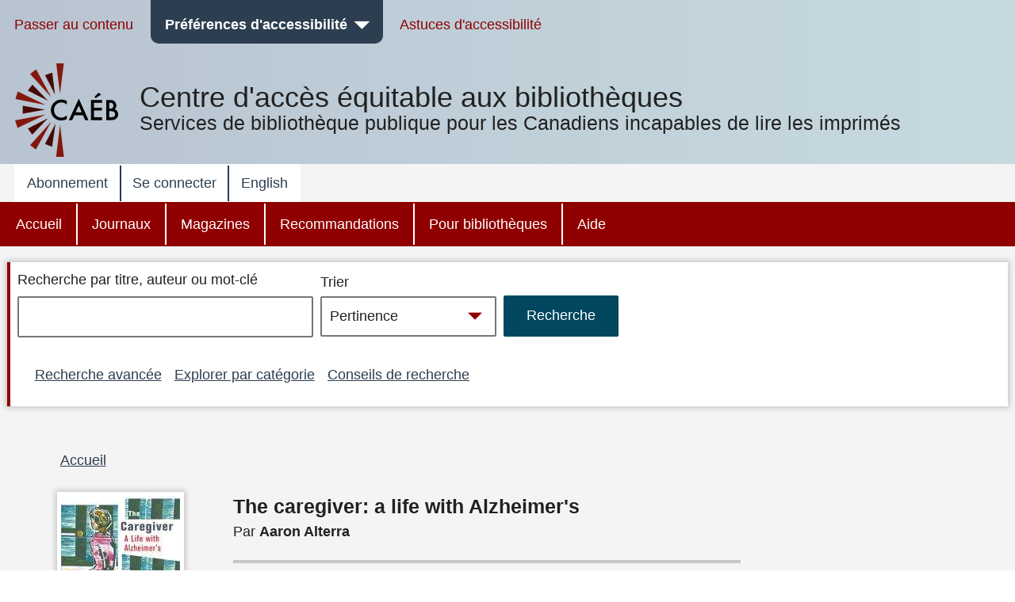

--- FILE ---
content_type: text/html; charset=UTF-8
request_url: https://bibliocaeb.ca/node/19550814
body_size: 14386
content:


<!DOCTYPE html>
<html lang="fr" dir="ltr" prefix="content: http://purl.org/rss/1.0/modules/content/  dc: http://purl.org/dc/terms/  foaf: http://xmlns.com/foaf/0.1/  og: http://ogp.me/ns#  rdfs: http://www.w3.org/2000/01/rdf-schema#  schema: http://schema.org/  sioc: http://rdfs.org/sioc/ns#  sioct: http://rdfs.org/sioc/types#  skos: http://www.w3.org/2004/02/skos/core#  xsd: http://www.w3.org/2001/XMLSchema# " class="no-js">
  <head>
  <meta http-equiv="X-UA-Compatible" content="IE=Edge" />
    <script>
        </script>
    <script>
      (function(doc, classToAdd){
         doc.className = (doc.className).replace("no-js", classToAdd);
      })(document.documentElement, "js");
    </script>
    <meta charset="utf-8" />
<meta name="title" content="The caregiver: a life with Alzheimer&#039;s | CAEB" />
<link rel="canonical" href="https://bibliocaeb.ca/node/19550814" />
<meta name="Generator" content="Drupal 8 (https://www.drupal.org)" />
<meta name="MobileOptimized" content="width" />
<meta name="HandheldFriendly" content="true" />
<meta name="viewport" content="width=device-width, initial-scale=1.0" />
<link rel="alternate" hreflang="en" href="https://bibliocaeb.ca/node/19550814" />
<link rel="revision" href="https://bibliocaeb.ca/node/19550814" />
<script>window.a2a_config=window.a2a_config||{};a2a_config.callbacks=[];a2a_config.overlays=[];a2a_config.templates={};</script>

    <!-- we don't want non-approved users seeing borrower profile page titles so we remove them for everyone -->
          <title>The caregiver: a life with Alzheimer&#039;s | CAEB</title>
        <link rel="stylesheet" media="all" href="/core/assets/vendor/normalize-css/normalize.css?t8m25e" />
<link rel="stylesheet" media="all" href="/core/misc/normalize-fixes.css?t8m25e" />
<link rel="stylesheet" media="all" href="/core/themes/stable/css/system/components/ajax-progress.module.css?t8m25e" />
<link rel="stylesheet" media="all" href="/core/themes/stable/css/system/components/align.module.css?t8m25e" />
<link rel="stylesheet" media="all" href="/core/themes/stable/css/system/components/autocomplete-loading.module.css?t8m25e" />
<link rel="stylesheet" media="all" href="/core/themes/stable/css/system/components/fieldgroup.module.css?t8m25e" />
<link rel="stylesheet" media="all" href="/core/themes/stable/css/system/components/container-inline.module.css?t8m25e" />
<link rel="stylesheet" media="all" href="/core/themes/stable/css/system/components/clearfix.module.css?t8m25e" />
<link rel="stylesheet" media="all" href="/core/themes/stable/css/system/components/details.module.css?t8m25e" />
<link rel="stylesheet" media="all" href="/core/themes/stable/css/system/components/hidden.module.css?t8m25e" />
<link rel="stylesheet" media="all" href="/core/themes/stable/css/system/components/item-list.module.css?t8m25e" />
<link rel="stylesheet" media="all" href="/core/themes/stable/css/system/components/js.module.css?t8m25e" />
<link rel="stylesheet" media="all" href="/core/themes/stable/css/system/components/nowrap.module.css?t8m25e" />
<link rel="stylesheet" media="all" href="/core/themes/stable/css/system/components/position-container.module.css?t8m25e" />
<link rel="stylesheet" media="all" href="/core/themes/stable/css/system/components/progress.module.css?t8m25e" />
<link rel="stylesheet" media="all" href="/core/themes/stable/css/system/components/reset-appearance.module.css?t8m25e" />
<link rel="stylesheet" media="all" href="/core/themes/stable/css/system/components/resize.module.css?t8m25e" />
<link rel="stylesheet" media="all" href="/core/themes/stable/css/system/components/sticky-header.module.css?t8m25e" />
<link rel="stylesheet" media="all" href="/core/themes/stable/css/system/components/system-status-counter.css?t8m25e" />
<link rel="stylesheet" media="all" href="/core/themes/stable/css/system/components/system-status-report-counters.css?t8m25e" />
<link rel="stylesheet" media="all" href="/core/themes/stable/css/system/components/system-status-report-general-info.css?t8m25e" />
<link rel="stylesheet" media="all" href="/core/themes/stable/css/system/components/tabledrag.module.css?t8m25e" />
<link rel="stylesheet" media="all" href="/core/themes/stable/css/system/components/tablesort.module.css?t8m25e" />
<link rel="stylesheet" media="all" href="/core/themes/stable/css/system/components/tree-child.module.css?t8m25e" />
<link rel="stylesheet" media="all" href="/modules/contrib/addtoany/css/addtoany.css?t8m25e" />
<link rel="stylesheet" media="all" href="/modules/contrib/better_exposed_filters/css/better_exposed_filters.css?t8m25e" />
<link rel="stylesheet" media="all" href="/core/themes/bartik/css/layout.css?t8m25e" />
<link rel="stylesheet" media="all" href="/core/themes/bartik/css/classy/components/action-links.css?t8m25e" />
<link rel="stylesheet" media="all" href="/core/themes/bartik/css/classy/components/breadcrumb.css?t8m25e" />
<link rel="stylesheet" media="all" href="/core/themes/bartik/css/classy/components/button.css?t8m25e" />
<link rel="stylesheet" media="all" href="/core/themes/bartik/css/classy/components/collapse-processed.css?t8m25e" />
<link rel="stylesheet" media="all" href="/core/themes/bartik/css/classy/components/container-inline.css?t8m25e" />
<link rel="stylesheet" media="all" href="/core/themes/bartik/css/classy/components/details.css?t8m25e" />
<link rel="stylesheet" media="all" href="/core/themes/bartik/css/classy/components/exposed-filters.css?t8m25e" />
<link rel="stylesheet" media="all" href="/core/themes/bartik/css/classy/components/field.css?t8m25e" />
<link rel="stylesheet" media="all" href="/core/themes/bartik/css/classy/components/icons.css?t8m25e" />
<link rel="stylesheet" media="all" href="/core/themes/bartik/css/classy/components/inline-form.css?t8m25e" />
<link rel="stylesheet" media="all" href="/core/themes/bartik/css/classy/components/item-list.css?t8m25e" />
<link rel="stylesheet" media="all" href="/core/themes/bartik/css/classy/components/link.css?t8m25e" />
<link rel="stylesheet" media="all" href="/core/themes/bartik/css/classy/components/links.css?t8m25e" />
<link rel="stylesheet" media="all" href="/core/themes/bartik/css/classy/components/menu.css?t8m25e" />
<link rel="stylesheet" media="all" href="/core/themes/bartik/css/classy/components/more-link.css?t8m25e" />
<link rel="stylesheet" media="all" href="/core/themes/bartik/css/classy/components/pager.css?t8m25e" />
<link rel="stylesheet" media="all" href="/core/themes/bartik/css/classy/components/tabledrag.css?t8m25e" />
<link rel="stylesheet" media="all" href="/core/themes/bartik/css/classy/components/tableselect.css?t8m25e" />
<link rel="stylesheet" media="all" href="/core/themes/bartik/css/classy/components/tablesort.css?t8m25e" />
<link rel="stylesheet" media="all" href="/core/themes/bartik/css/classy/components/tabs.css?t8m25e" />
<link rel="stylesheet" media="all" href="/core/themes/bartik/css/classy/components/textarea.css?t8m25e" />
<link rel="stylesheet" media="all" href="/core/themes/bartik/css/classy/components/ui-dialog.css?t8m25e" />
<link rel="stylesheet" media="all" href="/core/themes/bartik/css/classy/components/messages.css?t8m25e" />
<link rel="stylesheet" media="all" href="/core/themes/bartik/css/classy/components/node.css?t8m25e" />
<link rel="stylesheet" media="all" href="/core/themes/bartik/css/components/book.css?t8m25e" />
<link rel="stylesheet" media="all" href="/core/themes/bartik/css/components/captions.css?t8m25e" />
<link rel="stylesheet" media="all" href="/core/themes/bartik/css/components/comments.css?t8m25e" />
<link rel="stylesheet" media="all" href="/core/themes/bartik/css/components/contextual.css?t8m25e" />
<link rel="stylesheet" media="all" href="/core/themes/bartik/css/components/demo-block.css?t8m25e" />
<link rel="stylesheet" media="all" href="/core/themes/bartik/css/components/dropbutton.component.css?t8m25e" />
<link rel="stylesheet" media="all" href="/core/themes/bartik/css/components/feed-icon.css?t8m25e" />
<link rel="stylesheet" media="all" href="/core/themes/bartik/css/components/forum.css?t8m25e" />
<link rel="stylesheet" media="all" href="/core/themes/bartik/css/components/help.css?t8m25e" />
<link rel="stylesheet" media="all" href="/core/themes/bartik/css/components/item-list.css?t8m25e" />
<link rel="stylesheet" media="all" href="/core/themes/bartik/css/components/list-group.css?t8m25e" />
<link rel="stylesheet" media="all" href="/core/themes/bartik/css/components/list.css?t8m25e" />
<link rel="stylesheet" media="all" href="/core/themes/bartik/css/components/menu.css?t8m25e" />
<link rel="stylesheet" media="all" href="/core/themes/bartik/css/components/messages.css?t8m25e" />
<link rel="stylesheet" media="all" href="/core/themes/bartik/css/components/node-preview.css?t8m25e" />
<link rel="stylesheet" media="all" href="/core/themes/bartik/css/components/page-title.css?t8m25e" />
<link rel="stylesheet" media="all" href="/core/themes/bartik/css/components/panel.css?t8m25e" />
<link rel="stylesheet" media="all" href="/core/themes/bartik/css/components/search-form.css?t8m25e" />
<link rel="stylesheet" media="all" href="/core/themes/bartik/css/components/shortcut.css?t8m25e" />
<link rel="stylesheet" media="all" href="/core/themes/bartik/css/components/site-branding.css?t8m25e" />
<link rel="stylesheet" media="all" href="/core/themes/bartik/css/components/table.css?t8m25e" />
<link rel="stylesheet" media="all" href="/core/themes/bartik/css/components/tablesort-indicator.css?t8m25e" />
<link rel="stylesheet" media="all" href="/core/themes/bartik/css/components/tabs.css?t8m25e" />
<link rel="stylesheet" media="all" href="/core/themes/bartik/css/components/toolbar.css?t8m25e" />
<link rel="stylesheet" media="all" href="/core/themes/bartik/css/components/featured-bottom.css?t8m25e" />
<link rel="stylesheet" media="all" href="/core/themes/bartik/css/components/password-suggestions.css?t8m25e" />
<link rel="stylesheet" media="all" href="/core/themes/bartik/css/components/vertical-tabs.component.css?t8m25e" />
<link rel="stylesheet" media="all" href="/core/themes/bartik/css/components/views.css?t8m25e" />
<link rel="stylesheet" media="all" href="/core/themes/bartik/css/components/image-button.css?t8m25e" />
<link rel="stylesheet" media="all" href="/core/themes/bartik/css/components/ui-dialog.css?t8m25e" />
<link rel="stylesheet" media="print" href="/core/themes/bartik/css/print.css?t8m25e" />
<link rel="stylesheet" media="all" href="/themes/custom/cela/css/fonts/icons.css?t8m25e" />
<link rel="stylesheet" media="all" href="/themes/custom/cela/css/base/elements.css?t8m25e" />
<link rel="stylesheet" media="all" href="/themes/custom/cela/css/base/utility.css?t8m25e" />
<link rel="stylesheet" media="all" href="/themes/custom/cela/css/layout/layout.css?t8m25e" />
<link rel="stylesheet" media="all" href="/themes/custom/cela/css/layout/mobile-header.css?t8m25e" />
<link rel="stylesheet" media="all" href="/themes/custom/cela/css/layout/sidebar.css?t8m25e" />
<link rel="stylesheet" media="all" href="/themes/custom/cela/css/components/accessibility-menu.css?t8m25e" />
<link rel="stylesheet" media="all" href="/themes/custom/cela/css/components/accordion.css?t8m25e" />
<link rel="stylesheet" media="all" href="/themes/custom/cela/css/components/audio-player.css?t8m25e" />
<link rel="stylesheet" media="all" href="/themes/custom/cela/css/components/book-detail.css?t8m25e" />
<link rel="stylesheet" media="all" href="/themes/custom/cela/css/components/borrower-profile.css?t8m25e" />
<link rel="stylesheet" media="all" href="/themes/custom/cela/css/components/button.css?t8m25e" />
<link rel="stylesheet" media="all" href="/themes/custom/cela/css/components/facets.css?t8m25e" />
<link rel="stylesheet" media="all" href="/themes/custom/cela/css/components/field.css?t8m25e" />
<link rel="stylesheet" media="all" href="/themes/custom/cela/css/components/footer.css?t8m25e" />
<link rel="stylesheet" media="all" href="/themes/custom/cela/css/components/form.css?t8m25e" />
<link rel="stylesheet" media="all" href="/themes/custom/cela/css/components/get-it.css?t8m25e" />
<link rel="stylesheet" media="all" href="/themes/custom/cela/css/components/header-menus.css?t8m25e" />
<link rel="stylesheet" media="all" href="/themes/custom/cela/css/components/messages.css?t8m25e" />
<link rel="stylesheet" media="all" href="/themes/custom/cela/css/components/modal-dialog.css?t8m25e" />
<link rel="stylesheet" media="all" href="/themes/custom/cela/css/components/navigation.css?t8m25e" />
<link rel="stylesheet" media="all" href="/themes/custom/cela/css/components/pager.css?t8m25e" />
<link rel="stylesheet" media="all" href="/themes/custom/cela/css/components/paragraphs.css?t8m25e" />
<link rel="stylesheet" media="all" href="/themes/custom/cela/css/components/search-form.css?t8m25e" />
<link rel="stylesheet" media="all" href="/themes/custom/cela/css/components/site-branding.css?t8m25e" />
<link rel="stylesheet" media="all" href="/themes/custom/cela/css/components/synopsis.css?t8m25e" />
<link rel="stylesheet" media="all" href="/themes/custom/cela/css/components/views.css?t8m25e" />
<link rel="stylesheet" media="all" href="/themes/custom/cela/css/components/webform.css?t8m25e" />
<link rel="stylesheet" media="all" href="/themes/custom/cela/css/custom_form/webform-self-registration.css?t8m25e" />

    
<!--[if lte IE 8]>
<script src="/core/assets/vendor/html5shiv/html5shiv.min.js?v=3.7.3"></script>
<![endif]-->

    <style>
      @import '/themes/custom/cela/css/contrast/Default.css';
      @import '/themes/custom/cela/css/fonts/Arial.css';
      @import '/themes/custom/cela/css/lineHeight/Small.css';
      @import '/themes/custom/cela/css/textsize/Small.css';
    </style>
    <style>
      .fullscreen {
        display: none;
        position: fixed;
        z-index:1000;
        top: 0;
        left: 0;
        bottom: 0;
        right: 0;
        overflow: auto;
        background-color:rgba(0, 0, 0, 0.5);
      }

      .dialog {
        position: fixed;
        top: 33%;
        left: 50%;
        -webkit-transform: translateX(-50%) translateY(-50%);
        -moz-transform: translateX(-50%) translateY(-50%);
        -ms-transform: translateX(-50%) translateY(-50%);
        transform: translateX(-50%) translateY(-50%);
        /*background-color: white;  */
        padding-left: 1em;
        padding-right: 1em;
        padding-top: 4ex;
        padding-bottom: 1ex;
      }

      .visually-hidden {
        position: absolute !important;
        clip: rect(1px 1px 1px 1px);
        clip: rect(1px, 1px, 1px, 1px);
        padding:0 !important;
        border:0 !important;
        height: 1px !important;
        width: 1px !important;
        overflow: hidden;
      }

      #cela-modal-content {
        padding-bottom: 1em;
      }

  </style>
  <script>
    function openCelaModalDialog(callingId,dialogHeading,dialogContent,buttons,h1Visible) {
       if(h1Visible === undefined) {
          h1Visible = false;
       }

      // Reset the dialog - need to do this to clear away any outstanding event listeners
      var old_element = document.getElementById("cela-modal-wrapper");
      var new_element = old_element.cloneNode(true);
      old_element.parentNode.replaceChild(new_element, old_element);

      var wrapper=document.getElementById('cela-modal-wrapper');
      wrapper.style.display='block';
      wrapper.setAttribute('callingId',callingId);
      var heading=document.getElementById('cela-modal-heading');
      heading.innerHTML = dialogHeading;
      if (h1Visible) {
        heading.classList.remove("visually-hidden");
      }
      document.getElementById('cela-modal-content').innerHTML=dialogContent;
      heading.focus();
      document.getElementById('main-body').setAttribute('aria-hidden','true');

      // button 1 - we always have button 1
      var button1=document.getElementById('cela-modal-button-1');
      var new_element = button1.cloneNode(true);
      button1.parentNode.replaceChild(new_element, button1);
      button1=new_element;
      button1.innerHTML=buttons[0][0]+'<span class="visually-hidden">'+buttons[0][1]+'</span>';
      if (buttons[0].length>2) {
        button1.addEventListener("click", buttons[0][2],true);
      }

      if(buttons.length>1) {
        // Add button 2
        var button2=document.getElementById('cela-modal-button-2');
        var new_element = button2.cloneNode(true);
        button2.parentNode.replaceChild(new_element, button2);
        button2=new_element;
        button2.hidden=false;
        button2.innerHTML=buttons[1][0]+'<span class="visually-hidden">'+buttons[1][1]+'</span>';
        if (buttons[1].length>2) {
          button2.addEventListener("click", buttons[1][2]);
        }
      }

      if(buttons.length>2) {
        // Add button 3
        var button3=document.getElementById('cela-modal-button-3');
        var new_element = button3.cloneNode(true);
        button3.parentNode.replaceChild(new_element, button3);
        button3=new_element;
        if(buttons[2][0] == 'none'){
          button3.hidden=true;
        }
        else{
          button3.hidden=false;
          button3.innerHTML=buttons[2][0]+'<span class="visually-hidden">'+buttons[2][1]+'</span>';
          if (buttons[2].length>2) {
            button3.addEventListener("click", buttons[2][2]);
          }
        }
      }

      event.preventDefault();

    }

    function celaModalButtonPressed(buttonId) {
      //document.getElementById('cela-modal-start-main').focus();document.
      var wrapper=document.getElementById('cela-modal-wrapper');
      var immedconfirm = document.getElementById('immediate-confirm');
      var callingId = wrapper.getAttribute('callingId');
      
      if (document.getElementById(callingId) != null) {
        document.getElementById(callingId).focus();
      } else {
        document.getElementById(
            "id_" + document.querySelector('#cela-modal-content input').value.replace(/\s+/g,"_")
          ).focus(); 
      }

      if(wrapper.contains(immedconfirm)){
        var borids = document.getElementsByClassName('borrower-id-field');
        for(var i = 0; i < borids.length; i++){
          borids[i].value = "";
        }
      }
      wrapper.style.display='none';

      document.getElementById('main-body').setAttribute('aria-hidden','false');

    }

    function demoOkButtonHandler() {
      alert('OK button pressed');
    }
    function demoCancelButtonHandler() {
      alert('Cancel button pressed');
    }
    function demoResetButtonHandler() {
      alert('Reset button pressed');
    }

    // Callback for printbraille successfull checkout to update the copies
    function printbrailleHandler(pubID) {
      var ctr = 0;
      jQuery.ajax({
        url: "/printbraille/getItem",
        type: 'POST',
        data: {'data':pubID},
        success: function (data) {
          jQuery.each(JSON.parse(data)['items'], function () {
            if(this.itemStatus == 'AVAILABLE_FOR_LOAN'){
              ctr++;
            }
          });
          var wrapper=document.getElementById('cela-modal-wrapper');
          var available = document.getElementById(wrapper.getAttribute('callingId')).parentElement.previousElementSibling;
          var pbcopies = available.getElementsByClassName('items-available');
          pbcopies[0].innerHTML = ctr;
        }
      });
    }
  </script>
  </head>
  <body class="layout-no-sidebars path-node page-node-type-bookshare-title-metatdata contrast-default font-arial lineheight-small textsize-small">
  <div id="cela-modal-wrapper" class="fullscreen">
    <div id="cela-modal" class="dialog box" aria-modal="true">
      <h1 id="cela-modal-heading" class="visually-hidden" tabindex="0"></h1>
      <div id="cela-modal-content"></div>
      <button id="cela-modal-button-1" onclick="celaModalButtonPressed('cela-modal-button-1');"></button>
      <button id="cela-modal-button-2" hidden onclick="celaModalButtonPressed('cela-modal-button-1');"></button>
      <button id="cela-modal-button-3" hidden onclick="celaModalButtonPressed('cela-modal-button-1');"></button>
    </div>
  </div>
  <!--
  <div id="main-body1" aria-hidden="false" style="position:absolute;z-index:0;background-color:white;">
    <p>some main content including <a href="#">a link</a></p>
    <p><button id="cela-modal-start-main" onclick="openCelaModalDialog(this.id,'Get-it confirmation dialog', 'You must <a href=&quote;#&quote;>log in</a> to get books, magazines or newspapers.', [ [ 'OK', 'and return to search results', demoOkButtonHandler ], [ 'Cancel', 'and return to search results', demoCancelButtonHandler ], [ 'Reset', 'and return to search results', demoResetButtonHandler ] ]);">Get-it</button>
  </div>
-->
  <div id="main-body" aria-hidden="false" >
    
      <div class="dialog-off-canvas-main-canvas" data-off-canvas-main-canvas>
    <div id="page-wrapper">
  <div id="page" class="layout-container">
    <header id="header" class="header" aria-label="Entête du site">
                
            <div class="mobile-header">
        

            <div class="clearfix text-formatted field field--name-body field--type-text-with-summary field--label-hidden field__item"><div class="logo logo-mobile">
<a href="/">
<svg
   width="67.000003"
   height="27.693333"
   viewBox="0 0 67.000003 27.693333"
   version="1.1"
   role="img"
   aria-describedby="desc">
  <desc>Services de bibliothèque publique pour les Canadiens incapables de lire les imprimés</desc>
  <path
     inkscape:connector-curvature="0"
     class="logo-color-text"
     d="m 15.88993,8.306099 0,3.59234 C 14.14128,10.434893 12.3166,9.693617 10.4539,9.693617 c -2.07177,0 -3.80142,0.741276 -5.22695,2.223829 C 3.80142,13.4 3.09816,15.205673 3.09816,17.334468 c 0,2.109787 0.70326,3.896454 2.12879,5.340993 1.42553,1.444539 3.17418,2.166808 5.22695,2.166808 1.0644,0 1.97674,-0.171064 2.71801,-0.513191 0.41816,-0.171064 0.85532,-0.399149 1.29249,-0.703263 0.45617,-0.304113 0.91234,-0.646241 1.40652,-1.064397 l 0,3.668369 c -1.72964,0.988369 -3.55432,1.463546 -5.47404,1.463546 -2.87007,0 -5.32199,-1.007376 -7.35575,-3.003121 C 1.02638,22.675461 0,20.223546 0,17.372482 0,14.806524 0.85532,12.525673 2.54695,10.529929 4.63773,8.078014 7.33674,6.842553 10.64397,6.842553 c 1.80568,0 3.55433,0.494184 5.24596,1.463546 z m 16.11801,14.160284 -8.61021,0 -2.24284,4.884822 -3.26922,0 9.95972,-21.382978 9.59858,21.382978 -3.32624,0 -2.10979,-4.884822 z m -1.23546,-2.870071 -2.98411,-6.842553 -3.11716,6.842553 6.10127,0 z m 20.28057,-9.503546 -8.05901,0 0,4.827801 7.83092,0 0,2.851064 -7.83092,0 0,6.728511 8.05901,0 0,2.851063 -11.10014,0 0,-20.12851 11.10014,0 0,2.870071 z M 50.06468,1.824681 44.7427,5.417021 43.29816,4.200567 47.47972,0 50.06468,1.824681 Z m 4.97986,25.526524 0,-20.12851 3.02213,0 c 1.3495,0 2.4139,0.09504 3.2122,0.304113 0.79829,0.209078 1.48255,0.551206 2.05276,1.064397 0.57021,0.513192 1.00738,1.159433 1.3495,1.919717 0.34213,0.77929 0.5132,1.558581 0.5132,2.337872 0,1.444539 -0.55121,2.660993 -1.65362,3.668369 1.0644,0.361135 1.90071,1.007376 2.52794,1.919716 C 66.69589,19.34922 67,20.39461 67,21.592056 c 0,1.577589 -0.55121,2.908086 -1.67262,3.99149 -0.66525,0.665248 -1.42554,1.140425 -2.26185,1.387517 -0.91234,0.247093 -2.05276,0.380142 -3.42127,0.380142 l -4.59972,0 z m 3.02213,-11.480283 0.95035,0 c 1.12142,0 1.95773,-0.247093 2.48993,-0.741277 0.5322,-0.494184 0.77929,-1.235461 0.77929,-2.204823 0,-0.950354 -0.2661,-1.672624 -0.7983,-2.147801 -0.5322,-0.494184 -1.31149,-0.741277 -2.33787,-0.741277 l -1.0644,0 0,5.835178 z m 0,8.610212 1.8817,0 c 1.36851,0 2.37589,-0.266099 3.02213,-0.798297 0.68425,-0.58922 1.00737,-1.31149 1.00737,-2.22383 0,-0.874326 -0.32312,-1.596596 -0.96936,-2.185816 -0.62723,-0.58922 -1.76766,-0.874326 -3.40227,-0.87436 l -1.53957,0 0,6.082269 z"
     id="path3362" />
</svg>
</a>
</div></div>
      

<nav id="mobile-accessibility-menu" aria-label="Préférences d'accessibilité" class="accessibility-menu">
    <button id="mobile-accessibility-button" class="accessibility-button" aria-haspopup="true" aria-expanded="false"><i class="icon icon-accessibility"></i><span class="visually-hidden">Préférences d'accessibilité</span></button>
    <ul id="mobile-accessibility-dropdown" class="accessibility-dropdown" style="display: none" role="presentation" tabindex="-1">
		<li class="mobile-accessibility-tips"><i class="icon-info"></i> <a href="/mobile-accessibility-tips">Astuces d'accessibilité pour appareils mobiles</a></li>
        <li role="presentation">
          <ul class="accessibility-dropdown-wrapper">
          <li class="submenu box contrast-change-parent"><span class="menu-heading">Modifier le contraste</span>
            <ul class="contrast-change">
                <li class="yellow-black"><a href="?contrast=YellowOnBlack"><span aria-hidden="true">A</span><span role="text"><span class="visually-hidden">Jaune sur fond noir</span><span class="selected visually-hidden"> sélectionné</span></span></a></li>
                <li class="black-yellow"><a href="?contrast=BlackOnYellow"><span aria-hidden="true">A</span><span role="text"><span class="visually-hidden">Noir sur fond jaune</span><span class="selected visually-hidden"> sélectionné</span></span></a></li>
                <li class="white-black"><a href="?contrast=WhiteOnBlack"><span aria-hidden="true">A</span><span role="text"><span class="visually-hidden">Blanc sur fond noir</span><span class="selected visually-hidden"> sélectionné</span></span></a></li>
                <li class="black-white"><a href="?contrast=BlackOnWhite"><span aria-hidden="true">A</span><span role="text"><span class="visually-hidden">Noir sur fond blanc</span><span class="selected visually-hidden"> sélectionné</span></span></a></li>
                <li class="default-colours"><a href="?contrast=Default"><span aria-hidden="true">A</span><span role="text"><span class="visually-hidden">Contraste par défaut</span><span class="selected visually-hidden"> sélectionné</span></span></a></li>
            </ul>
          </li>
          <li class="submenu box"><span class="menu-heading">Modifier la taille du texte</span>
            <ul>
              <li><a href="?text=Small" class="text-size-small"><span role="text"><span class="visually-hidden">Taille du texte </span>Petit<span class="selected visually-hidden"> sélectionné</span></span></a></li>
              <li><a href="?text=Medium" class="text-size-medium"><span role="text"><span class="visually-hidden">Taille du texte </span>Moyen<span class="selected visually-hidden"> sélectionné</span></span></a></li>
              <li><a href="?text=Large"class="text-size-large"><span role="text"><span class="visually-hidden">Taille du texte </span>Grand<span class="selected visually-hidden"> sélectionné</span></span></a></li>
              <li><a href="?text=Max" class="text-size-max"><span role="text"><span class="visually-hidden">Taille du texte </span>Maximum<span class="selected visually-hidden"> sélectionné</span></span></a></li>
            </ul>
          </li>
          <li class="submenu box"><span class="menu-heading">Modifier la police du texte</span>
          <ul>
            <li><a href="?font=Arial" class="font-arial"><span role="text">Arial<span class="selected visually-hidden"> sélectionné</span></span></a></li>
            <li><a href="?font=Verdana" class="font-verdana"><span role="text">Verdana<span class="selected visually-hidden"> sélectionné</span></span></a></li>
            <li><a href="?font=ComicSansMS" class="font-comic"><span role="text">Comic Sans MS<span class="selected visually-hidden"> sélectionné</span></span></a></li>
          </ul>
          </li>
          <li class="submenu box"><span class="menu-heading">Ajuster l'espacement entre les lignes de texte</span>
            <ul role="menu" class="line-height">
              <li><a href="?height=Small" class="line-height-narrow"><span role="text">Étroit<span class="selected visually-hidden"> sélectionné</span></a></span></li>
              <li><a href="?height=Medium" class="line-height-medium"><span role="text">Moyen<span class="selected visually-hidden"> sélectionné</span></a></span></li>
              <li><a href="?height=Large" class="line-height-wide"><span role="text">Grand<span class="selected visually-hidden"> sélectionné</span></a></span></li>
            </ul>
          </li>
        </ul>
    </li>
  </ul>
</nav>

<button id="skip-to-search"><i class="icon-search"></i><span class="visually-hidden"> Passer à la recherche</span></button>


  <div id="menu_account"  class="content">
    <button id="button_account" type="button" class="menu-toggle menu--account" aria-expanded="false"><span class="visually-hidden">account menu</span>&nbsp;</button>
    
              <ul class="clearfix menu top-level-menu" tabindex="-1">
                    <li class="menu-item">
        <a href="/register" data-drupal-link-system-path="node/20349236">Abonnement</a>
              </li>
                <li class="menu-item">
        <a href="/user/login" data-drupal-link-system-path="user/login">Se connecter</a>
              </li>
                <li class="menu-item">
        <a href="?lang=en" data-drupal-link-query="{&quot;lang&quot;:&quot;en&quot;}"><span lang="en">English</span></a>
              </li>
        </ul>
  


  </div>
<div>

</div>



  <div id="menu_main"  class="content">
    <button id="button_main" type="button" class="menu-toggle menu--main" aria-expanded="false"><span class="visually-hidden">main menu</span>&nbsp;</button>
    
              <ul class="clearfix menu top-level-menu" tabindex="-1">
                    <li class="menu-item">
        <a href="/" data-drupal-link-system-path="&lt;front&gt;">Accueil</a>
              </li>
                <li class="menu-item">
        <a href="/newspapers" data-drupal-link-system-path="taxonomy/term/15052">Journaux</a>
              </li>
                <li class="menu-item">
        <a href="/magazines" data-drupal-link-system-path="taxonomy/term/15044">Magazines</a>
              </li>
                <li class="menu-item">
        <a href="/recommended" data-drupal-link-system-path="taxonomy/term/15089">Recommandations</a>
              </li>
                <li class="menu-item">
        <a href="/public-libraries" data-drupal-link-system-path="taxonomy/term/15097">Pour bibliothèques</a>
              </li>
                <li class="menu-item">
        <a href="/help" data-drupal-link-system-path="taxonomy/term/15111">Aide</a>
              </li>
        </ul>
  


  </div>
<div>

</div>
      </div>
                    <div class="desktop-header">
          <nav aria-label="Barre d'outils d'accessibilité" role="navigation" id="AccessibilityToolbar">
<div class="section layout-container clearfix">
  <ul class="menu accessibility-toolbar-menu">
    <li><a href="#main-content">Passer au contenu</a></li>
    <li id="celaDropdownAccessibilityMenu">
        <button id="AccessibilityButton" class="accessibility-button" aria-haspopup="true" aria-expanded="false">Préférences d'accessibilité</button>
        <ul id="AccessibilityDropdownList" class="accessibility-dropdown" role="presentation" tabindex="-1>
            <li role="presentation">
              <ul class="accessibility-dropdown-wrapper" role="presentation">
              <li class="submenu box contrast-change-parent"><span class="menu-heading">Modifier le contraste</span>
                <ul class="contrast-change">
                <li class="yellow-black"><a href="?contrast=YellowOnBlack"><span aria-hidden="true">A</span><span role="text"><span class="visually-hidden">Jaune sur fond noir</span><span class="selected visually-hidden"> sélectionné</span></span></a></li>
                <li class="black-yellow"><a href="?contrast=BlackOnYellow"><span aria-hidden="true">A</span><span role="text"><span class="visually-hidden">Noir sur fond jaune</span><span class="selected visually-hidden"> sélectionné</span></span></a></li>
                <li class="white-black"><a href="?contrast=WhiteOnBlack"><span aria-hidden="true">A</span><span role="text"><span class="visually-hidden">Blanc sur fond noir</span><span class="selected visually-hidden"> sélectionné</span></span></a></li>
                <li class="black-white"><a href="?contrast=BlackOnWhite"><span aria-hidden="true">A</span><span role="text"><span class="visually-hidden">Noir sur fond blanc</span><span class="selected visually-hidden"> sélectionné</span></span></a></li>
                <li class="default-colours"><a href="?contrast=Default"><span aria-hidden="true">A</span><span role="text"><span class="visually-hidden">Contraste par défaut</span><span class="selected visually-hidden"> sélectionné</span></span></a></li>
              </ul>
              </li>
              <li class="submenu box"><span class="menu-heading">Modifier la taille du texte</span>
                <ul>
                  <li><a href="?text=Small" class="text-size-small"><span role="text"><span class="visually-hidden">Taille du texte </span>Petit<span class="selected visually-hidden"> sélectionné</span></span></a></li>
                  <li><a href="?text=Medium" class="text-size-medium"><span role="text"><span class="visually-hidden">Taille du texte </span>Moyen<span class="selected visually-hidden"> sélectionné</span></span></a></li>
                  <li><a href="?text=Large"class="text-size-large"><span role="text"><span class="visually-hidden">Taille du texte </span>Grand<span class="selected visually-hidden"> sélectionné</span></span></a></li>
                  <li><a href="?text=Max" class="text-size-max"><span role="text"><span class="visually-hidden">Taille du texte </span>Maximum<span class="selected visually-hidden"> sélectionné</span></span></a></li>
                </ul>
              </li>
              <li class="submenu box"><span class="menu-heading">Modifier la police du texte</span>
              <ul>
                <li><a href="?font=Arial" class="font-arial"><span role="text">Arial<span class="selected visually-hidden"> sélectionné</span></span></a></li>
                <li><a href="?font=Verdana" class="font-verdana"><span role="text">Verdana<span class="selected visually-hidden"> sélectionné</span></span></a></li>
                <li><a href="?font=ComicSansMS" class="font-comic"><span role="text">Comic Sans MS<span class="selected visually-hidden"> sélectionné</span></span></a></li>
              </ul>
              </li>
              <li class="submenu box"><span class="menu-heading">Ajuster l'espacement entre les lignes de texte</span>
                <ul role="menu" class="line-height">
                  <li><a href="?height=Small" class="line-height-narrow"><span role="text">Étroit<span class="selected visually-hidden"> sélectionné</span></a></span></li>
                  <li><a href="?height=Medium" class="line-height-medium"><span role="text">Moyen<span class="selected visually-hidden"> sélectionné</span></a></span></li>
                  <li><a href="?height=Large" class="line-height-wide"><span role="text">Grand<span class="selected visually-hidden"> sélectionné</span></a></span></li>
                </ul>
              </li>
            </ul>
          </li>
      </ul>
    </li>
    <li><a href="/help/accessibility-tips">Astuces d'accessibilité</a></li>
  </ul>
  </div>
</nav>                          <div class="clearfix region region-header">
    <div id="block-sitelogonameslogansitewide" class="block block-block-content block-block-content69725a01-8ebe-4730-a81f-cd73bc8c1db7">
  
    
      <div class="content">
      
            <div class="clearfix text-formatted field field--name-body field--type-text-with-summary field--label-hidden field__item"><div class="site-branding">
<div class="logo logo-desktop">
<a href="/">
<svg xmlns="http://www.w3.org/2000/svg" id="logo-french" role="img" aria-describedby="desc" style="enable-background:new 0 0 540 489.4" viewBox="0 0 540 489.4" width="130">
<desc id="desc">Services de bibliothèque publique pour les Canadiens incapables de lire les imprimés</desc><path class="logo-color-first" d="M 235 159.4 s 21 -159 20 -159 s -39 -1 -39 0 s 19 159 19 159 Z" /><path class="logo-color-second" d="M 209 163.4 l -14 -115 l -38 13 Z" /><path class="logo-color-first" d="M 188 175.4 c 0 -2 -78 -144 -78 -144 l -31 25 l 109 119 Z" /><path class="logo-color-second" d="M 172 195.4 l -81 -84 l -24 31 Z" /><path class="logo-color-first" d="M 160 217.4 l -146 -70 l -12 39 Z" /><path class="logo-color-second" d="M 157 242.4 l -117 -21 v 42 Z" /><path class="logo-color-first" d="M 161 267.4 l -161 31 l 13 40 Z" /><path class="logo-color-second" d="M 172 287.4 l -105 54 l 23 32 Z" /><path class="logo-color-first" d="M 190 304.4 l -111 124 l 30 23 Z" /><path class="logo-color-second" d="M 212 315.4 l -55 107 l 37 14 Z" /><path class="logo-color-first" d="M 236 319.4 l -21 170 h 41 s -21 -171 -20 -170 Z" /><path class="logo-color-text" d="M 271.2 197.1 V 216 c -9.2 -7.7 -18.8 -11.6 -28.6 -11.6 c -10.9 0 -20 3.9 -27.5 11.7 c -7.5 7.8 -11.2 17.3 -11.2 28.5 c 0 11.1 3.7 20.5 11.2 28.1 c 7.5 7.6 16.7 11.4 27.5 11.4 c 5.6 0 10.4 -0.9 14.3 -2.7 c 2.2 -0.9 4.5 -2.1 6.8 -3.7 c 2.4 -1.6 4.8 -3.4 7.4 -5.6 v 19.3 c -9.1 5.2 -18.7 7.7 -28.8 7.7 c -15.1 0 -28 -5.3 -38.7 -15.8 c -10.6 -10.6 -16 -23.5 -16 -38.5 c 0 -13.5 4.5 -25.5 13.4 -36 c 11 -12.9 25.2 -19.4 42.6 -19.4 c 9.5 0 18.7 2.6 27.6 7.7 Z M 356 271.6 h -45.3 l -11.8 25.7 h -17.2 l 52.4 -112.5 l 50.5 112.5 h -17.5 L 356 271.6 Z m -6.5 -15.1 l -15.7 -36 l -16.4 36 h 32.1 Z M 456.2 206.5 h -42.4 v 25.4 H 455 v 15 h -41.2 v 35.4 h 42.4 v 15 h -58.4 V 191.4 h 58.4 v 15.1 Z M 451 163 l -28 18.9 l -7.6 -6.4 l 22 -22.1 L 451 163 Z M 477.2 297.3 V 191.4 h 15.9 c 7.1 0 12.7 0.5 16.9 1.6 c 4.2 1.1 7.8 2.9 10.8 5.6 c 3 2.7 5.3 6.1 7.1 10.1 c 1.8 4.1 2.7 8.2 2.7 12.3 c 0 7.6 -2.9 14 -8.7 19.3 c 5.6 1.9 10 5.3 13.3 10.1 c 3.3 4.8 4.9 10.3 4.9 16.6 c 0 8.3 -2.9 15.3 -8.8 21 c -3.5 3.5 -7.5 6 -11.9 7.3 c -4.8 1.3 -10.8 2 -18 2 h -24.2 Z m 15.9 -60.4 h 5 c 5.9 0 10.3 -1.3 13.1 -3.9 c 2.8 -2.6 4.1 -6.5 4.1 -11.6 c 0 -5 -1.4 -8.8 -4.2 -11.3 c -2.8 -2.6 -6.9 -3.9 -12.3 -3.9 h -5.6 v 30.7 Z m 0 45.3 h 9.9 c 7.2 0 12.5 -1.4 15.9 -4.2 c 3.6 -3.1 5.3 -6.9 5.3 -11.7 c 0 -4.6 -1.7 -8.4 -5.1 -11.5 c -3.3 -3.1 -9.3 -4.6 -17.9 -4.6 h -8.1 v 32 Z" /></svg>
</a>
  </div>
  <div class="title-slogan">
<p>
     <span class="site-title">Centre d'accès équitable aux bibliothèques</span><br />
      <span class="site-slogan">Services de bibliothèque publique pour les Canadiens incapables de lire les imprimés</span>
</p>
    </div>
  </div></div>
      
    </div>
  </div>

  </div>

                                  <div class="region region-secondary-menu">
    
  <div id="menu_account"  class="content">
    <button id="button_account" type="button" class="menu-toggle menu--account" aria-expanded="false"><span class="visually-hidden">account menu</span>&nbsp;</button>
    
              <ul class="clearfix menu top-level-menu" tabindex="-1">
                    <li class="menu-item">
        <a href="/register" data-drupal-link-system-path="node/20349236">Abonnement</a>
              </li>
                <li class="menu-item">
        <a href="/user/login" data-drupal-link-system-path="user/login">Se connecter</a>
              </li>
                <li class="menu-item">
        <a href="?lang=en" data-drupal-link-query="{&quot;lang&quot;:&quot;en&quot;}"><span lang="en">English</span></a>
              </li>
        </ul>
  


  </div>
<div>

</div>

  </div>

                                  <div class="region region-primary-menu">
    
  <div id="menu_main"  class="content">
    <button id="button_main" type="button" class="menu-toggle menu--main" aria-expanded="false"><span class="visually-hidden">main menu</span>&nbsp;</button>
    
              <ul class="clearfix menu top-level-menu" tabindex="-1">
                    <li class="menu-item">
        <a href="/" data-drupal-link-system-path="&lt;front&gt;">Accueil</a>
              </li>
                <li class="menu-item">
        <a href="/newspapers" data-drupal-link-system-path="taxonomy/term/15052">Journaux</a>
              </li>
                <li class="menu-item">
        <a href="/magazines" data-drupal-link-system-path="taxonomy/term/15044">Magazines</a>
              </li>
                <li class="menu-item">
        <a href="/recommended" data-drupal-link-system-path="taxonomy/term/15089">Recommandations</a>
              </li>
                <li class="menu-item">
        <a href="/public-libraries" data-drupal-link-system-path="taxonomy/term/15097">Pour bibliothèques</a>
              </li>
                <li class="menu-item">
        <a href="/help" data-drupal-link-system-path="taxonomy/term/15111">Aide</a>
              </li>
        </ul>
  


  </div>
<div>

</div>

  </div>

                  </div>
          </header>
    <div id="main-wrapper" class="layout-main-wrapper layout-container clearfix">
      <div id="main" class="layout-main clearfix">
        <main id="content" class="column main-content clearfix" role="main">
          <a id="main-content" tabindex="-1" class="visually-hidden"></a>
                      <a name="search" tabindex="-1" class="visually-hidden"></a>
            <section role="search" id="search-region" class="clearfix">
                <div class="region region-search">
    <div class="views-exposed-form bef-exposed-form block block-views block-views-exposed-filter-blockbib-2-page-1" data-drupal-selector="views-exposed-form-bib-2-page-1" id="block-exposedformbib-2page-1">
  
    
      <div class="content">
      <form action="/bibliographic-search" method="get" id="views-exposed-form-bib-2-page-1" accept-charset="UTF-8">
  <div class="form--inline clearfix">
  <div class="js-form-item form-item js-form-type-textfield form-type-textfield js-form-item-search-term form-item-search-term">
      <label for="edit-search-term">Recherche par titre, auteur ou mot-clé</label>
        <input data-drupal-selector="edit-search-term" type="text" id="edit-search-term" name="search_term" value="" size="30" maxlength="128" class="form-text" />

        </div>
<div class="js-form-item form-item js-form-type-textfield form-type-textfield js-form-item-field-date-added-facet-field form-item-field-date-added-facet-field">
      <label for="edit-field-date-added-facet-field">Date Added Facet Field</label>
        <input data-drupal-selector="edit-field-date-added-facet-field" type="text" id="edit-field-date-added-facet-field" name="field_date_added_facet_field" value="" size="30" maxlength="128" class="form-text" />

        </div>
<div class="js-form-item form-item js-form-type-textfield form-type-textfield js-form-item-copyright-min form-item-copyright-min">
      <label for="edit-copyright-min">copyright date date field</label>
        <input data-drupal-selector="edit-copyright-min" type="text" id="edit-copyright-min" name="copyright[min]" value="" size="30" maxlength="128" class="form-text" />

        </div>
<div class="js-form-item form-item js-form-type-textfield form-type-textfield js-form-item-copyright-max form-item-copyright-max">
      <label for="edit-copyright-max">Et</label>
        <input data-drupal-selector="edit-copyright-max" type="text" id="edit-copyright-max" name="copyright[max]" value="" size="30" maxlength="128" class="form-text" />

        </div>
<div class="js-form-item form-item js-form-type-select form-type-select js-form-item-sort-bef-combine form-item-sort-bef-combine">
      <label for="edit-sort-bef-combine">Trier</label>
        <div class="select-wrapper"><select data-drupal-selector="edit-sort-bef-combine" id="edit-sort-bef-combine" name="sort_bef_combine" class="form-select"><option value="search_api_relevance DESC" selected="selected">Pertinence</option><option value="field_date_added_facet_field DESC">Date d&#039;ajout</option><option value="field_copyright_date_date_field DESC">Date de publication</option><option value="field_author_last_name ASC">Auteur (A à Z)</option><option value="field_author_last_name DESC">Auteur (Z à A)</option><option value="field_title ASC">Titre (A à Z)</option><option value="field_title DESC">Titre (Z à A)</option></select></div>
        </div>
<div data-drupal-selector="edit-actions" class="form-actions js-form-wrapper form-wrapper" id="edit-actions"><input data-drupal-selector="edit-submit-bib-2" type="submit" id="edit-submit-bib-2" value="Recherche" class="button js-form-submit form-submit" />
</div>

</div>

</form>

    </div>
  </div>
<div id="block-searchformlinks" class="block block-block-content block-block-content5fb04b9c-4a9e-4085-a47b-547fe2aed3d2">
  
    
      <div class="content">
      
            <div class="clearfix text-formatted field field--name-body field--type-text-with-summary field--label-hidden field__item"><ul class="search-links">
<li><a class="search-link" href="/advanced-bibliographic-search">Recherche avancée</a></li>
<li><a class="search-link" href="/browse-by-category">Explorer par catégorie</a></li>
<li><a class="search-link" href="/search-tips">Conseils de recherche</a></li>
</ul></div>
      
    </div>
  </div>

  </div>

            </section>
                                <div class="highlighted">
              <aside class="layout-container section clearfix">
                  <div class="region region-highlighted">
    <div data-drupal-messages-fallback class="hidden"></div>

  </div>

              </aside>
            </div>
                    <div class="content-sidebars clearfix">
            <section class="section main-section">
              <div class="region region-breadcrumb">
    <div id="block-cela-breadcrumbs" class="block block-system block-system-breadcrumb-block">
  
    
      <div class="content">
        <nav class="breadcrumb" role="navigation" aria-labelledby="system-breadcrumb">
    <span id="system-breadcrumb" class="visually-hidden">Fil d'Ariane</span>
    <ol>
              <li>
                      <a href="/">Accueil</a>
                  </li>
          </ol>
  </nav>

    </div>
  </div>

  </div>

                              <div class="content-top">
                  <div class="layout-container section clearfix">
                                
                  </div>
                </div>
                              <div class="region region-content">
    <div id="block-cela-content" class="block block-system block-system-main-block">
  
    
      <div class="content">
      

<script type="text/javascript">

function loadGetItXMLDocOld(myDoc, bookID, event) {

  //alert('.');
  //return;

  var xmlhttp = new XMLHttpRequest();
  var ID = arguments[1];
  var form = myDoc.parentElement;
  var select = form.querySelector('select');
  var opt = select.options[select.selectedIndex];
  var formatValue = opt.value;
  var formatText = opt.text;


  // patch to fix e acute problem
      if (formatText == 'DAISY audio (Téléchargement direct)') {
      formatText = 'DAISY audio (Direct to player)';
    }
    else if (formatText == 'DAISY texte (Téléchargement direct)') {
      formatText = 'DAISY text (Direct to player)';
    }
  
  if (formatValue === "") {
          openCelaModalDialog(myDoc.id,'Erreur', 'Veuillez choisir un format', [ [ 'OK', 'et retourner aux résultats de recherche' ] ]);
      }
  else {
    xmlhttp.onreadystatechange = function() {

      if (xmlhttp.readyState == XMLHttpRequest.DONE) {   // XMLHttpRequest.DONE == 4
        if (formatValue === "") return;
        else if (xmlhttp.status == 200) {
          var response = JSON.parse(xmlhttp.responseText);
                      openCelaModalDialog(myDoc.id,'Message de confirmation', response.message, [ [ 'OK', 'et retourner aux résultats de recherche' ] ]);
                  }
        else if (xmlhttp.status == 400) {
                      openCelaModalDialog(myDoc.id,'Erreur 400', 'No service', [ [ 'OK', 'et retourner aux résultats de recherche' ] ]);
                  }
        else {
                      openCelaModalDialog(myDoc.id,'Error', 'No service', [ [ 'OK', 'retourner aux résultats de recherche' ] ]);
                  }
      }
    }

    xmlhttp.open("GET", "https://" + location.hostname + "/get-it/get-a-title?itemId="+ID+"&itemFormat="+formatText+"&rnd="+ new Date().getTime());
    xmlhttp.send();
  }


  event.stopImmediatePropagation();
  event.preventDefault();

  return;

  if (formatText === "Choose a format" || formatText == 'Choisissez un format') {
      alert('Please choose a format');
      select.focus();
      event.stopImmediatePropagation();
      event.preventDefault();
    }
    else {
      xmlhttp.onreadystatechange = function() {

          if (xmlhttp.readyState == XMLHttpRequest.DONE) {   // XMLHttpRequest.DONE == 4

            /* if (formatText === "") return;
             else
              */ if (xmlhttp.status == 200) {

                //alert('Successful connection, responseType= ' + xmlhttp.responseType);
                 var response = JSON.parse(xmlhttp.responseText);

                 //alert('response: ' + xmlhttp.responseText);
                 //alert('file: ' + response.message);
                 message.innerHTML = response.message;
                 //formatMsg.innerHTML = formatText;
             }
             else if (xmlhttp.status == 400) {
                alert('There was an error 400');
                 message.innerHTML = 'No service';
            }
             else {
               //var response = JSON.parse(xmlhttp.responseText);
                message.innerHTML = 'No service';
                // formatMsg.innerHTML = formatText;
                 //alert('something else other than 200 was returned: ' + xmlhttp.status);
            }
          }
      };

    //var loc = "https://" + location.hostname + "/get-it/get-a-title?itemId="+ID+"&itemFormat="+formatText+"&rnd="+ new Date().getTime();
    //alert('.');
    //xmlhttp.open("GET", "https://celalibrary.ca/get-it/get-a-title?itemId="+ID+"&itemFormat="+formatText+"&rnd="+ new Date().getTime());
    xmlhttp.open("GET", "https://" + location.hostname + "/get-it/get-a-title?itemId="+ID+"&itemFormat="+formatText+"&rnd="+ new Date().getTime());
    xmlhttp.send();


    }
}

function loadGetItXMLDoc(myDoc, bookID, event) {

  var xmlhttp = new XMLHttpRequest();
  var ID = arguments[1];
  var form = myDoc.parentElement;
  var select = form.querySelector('select');
  var opt = select.options[select.selectedIndex];
  var formatValue = opt.value;
  var formatText = opt.text;
  var btnid = myDoc.getAttribute("id");

  //document.getElementById(btnid).disabled = true;

  // patch to fix e acute problem
    if (formatText == 'DAISY Audio (Téléchargement Direct)') {
    formatText = 'DAISY audio (Direct to player)';
  }
  else if (formatText == 'DAISY texte (Téléchargement direct)') {
    formatText = 'DAISY text (Direct to player)';
  }


  


  if (formatValue === "") {
        openCelaModalDialog(myDoc.id,'Erreur', 'Veuillez choisir un format', [ [ 'OK', ' et retourner aux résultats de recherche' ] ]);
      }
  else {
    xmlhttp.onreadystatechange = function() {

      if (xmlhttp.readyState == XMLHttpRequest.DONE) {   // XMLHttpRequest.DONE == 4
        if (formatValue === "") return;
        else if (xmlhttp.status == 200) {
          var response = JSON.parse(xmlhttp.responseText);
                    openCelaModalDialog(myDoc.id,'Message de confirmation', response.message, [ [ 'OK', ' et retourner aux résultats de recherche' ] ]);
                  }
        else if (xmlhttp.status == 400) {
                    openCelaModalDialog(myDoc.id,'Erreur 400', 'No service', [ [ 'OK', ' et retourner aux résultats de recherche' ] ]);
                  }
        else {
                    openCelaModalDialog(myDoc.id,'Error', 'No service', [ [ 'OK', ' et retourner aux résultats de recherche' ] ]);
                  }
      }
    }
    // Arguments for the Borrower ID, No. of copies will have to be passed here and parsed in get_a_title() in Module.
    xmlhttp.open("GET", "https://" + location.hostname + "/get-it/get-a-title?itemId="+ID+"&itemFormat="+formatText+"&rnd="+ new Date().getTime());
    xmlhttp.send();
  }

  event.stopImmediatePropagation();
  event.preventDefault();

}

</script>
<article data-history-node-id="19550814" role="article" lang="en" about="/node/19550814" class="node node--type-bookshare-title-metatdata node--view-mode-full clearfix">
  <div class="node__content clearfix book-details--wrapper">
    <header class="book-details--cover-title">
      <div class="book-details--cover">
        <img src="https://d1lp72kdku3ux1.cloudfront.net/title_instance/8f9/medium/2422234.jpg" alt="" loading="lazy" />
      </div> <!-- /book-details--cover -->
      <div class="book-details--title">
        <h1><span class="field field--name-title field--type-string field--label-hidden">The caregiver: a life with Alzheimer&#039;s</span>
</h1>
                  <p class="book-details--author">Par <strong>                Aaron Alterra        </strong></p>
              </div> <!-- /book-details--title -->
    </header> <!-- /book-details--cover-title -->
    <div class="book-details--body">

                  <p class="title-fiction-nonfiction">
                

Famille et relations familiales , Essais et documents généraux, Vieillissement (sociologie)
                          </p>
                          <p class="title-transcription-content">Audio avec voix humaine</p>
        
                  <h2>Résumé</h2>

          <div class="book-details--summary text-show-more">
            
            
              
              
              <p>
                Alterra made the decision to become the primary caregiver for his wife once she was diagnosed with Alzheimer's. He soon discovered that life with an Alzheimer's patient is an ever-changing series of challenges - for instance, his wife lost her<span class="summary-ellipsis">&hellip;</span>
                <button aria-expanded="false" class="show-more">(Afficher le résumé)</button>
                <span class="summary-remainder" hidden>ability to walk but not to dance, so husband and wife dance from bed to chair or room to room. He covers the search for understanding, the hallucinations, mood changes, loss of mental and physical functioning, and unpredictable nature of the disease. 2007, first published 1999.</span>
              </p>
            
          </div> <!-- /book-details--summary -->
        
        <div class="audio-sample--get-book">

            <!-- audio player will go here when ready -->

         </div> <!-- /audio-sample--get-book -->

         <div class="get-book--add-list">

                          <form class="get-book">
                
<div class="select-wrapper">
  <select class="get-book--formats">
    <option value="">Choisissez un format</option>        <option value="&lt;a_href=&quot;/taxonomy/term/13796&quot;_hreflang=&quot;fr&quot;&gt;daisy_audio_(téléchargement_direct)&lt;/a&gt;"><a href="/taxonomy/term/13796" hreflang="fr">DAISY audio (Téléchargement direct)</a></option>
              <option value="&lt;a_href=&quot;/taxonomy/term/13797&quot;_hreflang=&quot;fr&quot;&gt;daisy_audio_(zip)&lt;/a&gt;"><a href="/taxonomy/term/13797" hreflang="fr">DAISY audio (Zip)</a></option>
      </select>
</div>
                <button id="88" class="get-book__button" onclick="loadGetItXMLDoc(this, 2422234, event);">Accéder au titre</button>
                <div></div>
              </form> <!-- /get-book -->
            

          </div> <!-- /get-book--add-list -->



        <div class="book-details--details">
          <div class="book-details--details-group">
            <h2>Description du titre</h2>
                          
  <div class="field field--name-field-isbn13 field--type-string field--label-above">
  <span role="text">
    <span class="field__label">ISBN</span>
          <span class="field__items">
              <span class="field__item">9780774815383</span>
              </span>
      </span>
  </div>

                                                  
  <div class="field field--name-field-publisher field--type-string field--label-above">
  <span role="text">
    <span class="field__label">Éditeur</span>
              <span class="field__item">UBC Press</span>
          </span>
  </div>

                                      
  <div class="field field--name-field-copyrightdate field--type-string field--label-above">
  <span role="text">
    <span class="field__label">Année</span>
              <span class="field__item">2007</span>
          </span>
  </div>

                                      <div class="field field--name-field-copyrightdate field--type-string field--label-above">
                <span role="text">
                                  <span class="field__label">Cote</span>
                                  <span class="field__item">2422234</span>
                </span>
              </div>
                      </div>
                                    <div class="book-details--details-group">
                <h2>Description de la version audio du CAÉB</h2>
                                              
  <div class="field field--name-field-artifact-narrator-name field--type-string field--label-above">
  <span role="text">
    <span class="field__label">Narrateur</span>
          <span class="field__items">
              <span class="field__item">Bruce McLeod</span>
              </span>
      </span>
  </div>

                                                  
  <div class="field field--name-field-artifact-duration field--type-string field--label-above">
    <span role="text">
      <span class="field__label">Durée</span>
              <span class="field__item">7 heures 30 minutes 9 secondes </span>
          </span>
  </div>

                                                  
  <div class="field field--name-field-artifact-audio-producer field--type-string field--label-above">
  <span role="text">
    <span class="field__label">Producteur</span>
              <span class="field__item">CNIB, 2009.</span>
          </span>
  </div>

                                          </div>
                      
                        
              
              
                    

          <div class="damaged-book-link"><a href="/report-damaged-book-form?id=19550814">Signaler un problème avec ce livre</a></div>

        </div> <!-- /book-details--details -->

        <!-- have to remove print details & back to results links for now, hopefully will put them back in the future
        <ul class="book-details--details-links links-list">
            <li><a href="#">Print details</a></li>
            <li><a href="#">Back to results</a></li>
        </ul> -->

    </div><!-- /book-details--body -->
  </div>
</article>
<div id="getitdialog-2422234" data-modal hidden aria-labelled-by="getit-2422234-heading">
  <h1 id="getit-2422234-heading">
            <div class="field field--name-field-title field--type-string field--label-hidden field__item">The caregiver: a life with Alzheimer&#039;s</div>
      </h1>
  <div class="content">
  </div>
  <div class="format">
  </div>
  <button data-modal-close-btn>OK</button>
</div>

    </div>
  </div>

  </div>

                          </section>
                                  </div> <!-- /content-sidebars -->
        </main>
      </div>
    </div>
    <footer class="site-footer">
                  <div class="site-footer__top clearfix">
              <div class="region region-top-footer-left">
    <div id="block-footerfaq" class="block block-block-content block-block-contentc41eb4b7-5a67-4b4a-ae8e-75c71f9f919d">
  
    
      <div class="content">
      
            <div class="clearfix text-formatted field field--name-body field--type-text-with-summary field--label-hidden field__item"><h2><i class="icon-info red"></i> Foire aux questions</h2>
<div class="accordion responsive-accordion">
<button class="accordion-toggle" aria-expanded="false">Afficher la Foire aux questions</button>
<div class="accordion-panel">
<p>Quels appareils puis-je utiliser pour lire les livres et magazines du CAÉB</p>
<p><strong>Réponse : </strong>Nos livres et magazines sont compatibles avec plusieurs appareils et applications de lecture accessibles. Consultez notre page <a href="/help/compatible-devices-and-formats">Appareils et formats compatibles</a> pour en savoir plus.</p>
<p><a href="/help/faq">Foire aux questions</a></p>
</div>
</div></div>
      
    </div>
  </div>

  </div>

              <div class="region region-top-footer-middle">
    <div id="block-footeraboutus" class="block block-block-content block-block-content583605d4-9334-4310-9357-0c55194ad8fb">
  
    
      <div class="content">
      
            <div class="clearfix text-formatted field field--name-body field--type-text-with-summary field--label-hidden field__item"><h2><i class="icon-reading"></i> À propos</h2>
<div class="accordion responsive-accordion">
<button class="accordion-toggle white" aria-expanded="false">Afficher À propos</button>
<div class="accordion-panel">
<p>Le Centre d'accès équitable aux bibliothèques (CAÉB) offre le service de lecture accessible, mettant à la disposition des Canadiens incapables de lire les imprimés des livres et d'autres documents sur le support de leur choix.</p>
<ul>
<li><a href="/about-us">En savoir plus sur le CAÉB</a></li>
<li><a href="/privacy">Confidentialité</a></li>
<li><a href="/acceptable-use">Modalités sur l’utilisation acceptable</a></li>
<li><a href="/about-us/member-libraries">Bibliothèques membres</a></li>
</ul>
</div>
</div></div>
      
    </div>
  </div>

  </div>

              <div class="region region-top-footer-right">
    <div id="block-footersubscribe" class="block block-block-content block-block-contenta63a82ff-37f2-4c42-9dad-15d73789310f">
  
    
      <div class="content">
      
            <div class="clearfix text-formatted field field--name-body field--type-text-with-summary field--label-hidden field__item"><h2><i class="icon-rss red"></i> Suivez-nous</h2>
<div class="accordion responsive-accordion">
<button class="accordion-toggle" aria-expanded="false">Suivez-nous</button>
<div class="accordion-panel">
<p>Tenez-vous au courant de toutes les actualités du CAEB.</p>
<ul>
<li><a href="/newsletters">Inscrivez-vous à nos bulletins</a></li>
<li><a href="/blog?lang=fr">Blogue</a></li>
<li><a href="https://www.facebook.com/bibliocaeb/?ref=aymt_homepage_panel">Facebook</a></li>
<li><a href="https://bsky.app/profile/celalibrary.bsky.social">Bluesky</a></li>
<li><a href="https://twitter.com/biblioCAEB">Twitter</a></li>
<li><a href="https://www.youtube.com/channel/UCYjezaa1k9OsjcsoTLG8lLw">Youtube</a></li>
</ul>
</div>
</div></div>
      
    </div>
  </div>

  </div>

          </div>
                          <div class="site-footer__middle clearfix">
              <div class="region region-bottom-footer-left">
    <div id="block-footersuggestionbox" class="block block-block-content block-block-contentece253a8-4bd2-415a-9dfd-6442681d0170">
  
    
      <div class="content">
      
            <div class="clearfix text-formatted field field--name-body field--type-text-with-summary field--label-hidden field__item"><h2><i class="icon-speech red"></i> Boîte de suggestions</h2>
<div class="accordion responsive-accordion">
<button class="accordion-toggle" aria-expanded="false">Afficher Boîte de suggestions</button>
<div class="accordion-panel">
<ul class="columns-2">
<li><a href="/form/title-suggestions">Suggérer un titre</a></li>
<li><a href="/report-damaged-book-form">Rapporter un livre endommagé</a></li>
<li><a href="https://www.surveymonkey.com/r/CELAconsumerform">Adhésion au Groupe consultatif des utilisateurs</a></li>
<li><a href="https://www.surveymonkey.com/r/CELAeducatorgroup">Adhésion au Groupe consultatif des enseignants</a></li>
</ul>
</div>
</div></div>
      
    </div>
  </div>

  </div>

              <div class="region region-bottom-footer-right">
    <div id="block-footercontactus" class="block block-block-content block-block-content7ee93b7e-1406-444f-88b2-b43fca73e99f">
  
    
      <div class="content">
      
            <div class="clearfix text-formatted field field--name-body field--type-text-with-summary field--label-hidden field__item"><h2><i class="icon-phone red"></i> Nous joindre</h2>
<div class="accordion responsive-accordion">
<button class="accordion-toggle" aria-expanded="false">Afficher Nous joindre</button>
<div class="accordion-panel">
<p>Besoin d'aide? aide@bibliocaeb.ca ou 1-855-655-2273.</p>
<p>Visitez la page<a href="/contact-us">Nous joindre</a>pour plus de détails.</p>
</div>
</div></div>
      
    </div>
  </div>

  </div>

          </div>          
                        <div class="site-footer__bottom">
              <div class="region region-footer-bottom">
    <div id="block-footercopyrightnotice" class="block block-block-content block-block-content47935b06-0556-4f80-96a4-3ec8d052c298">
  
    
      <div class="content">
      
            <div class="clearfix text-formatted field field--name-body field--type-text-with-summary field--label-hidden field__item"><p>Copyright 2026 CAÉB. Tous droits réservés.</p></div>
      
    </div>
  </div>
<div id="block-googleanalyticsblock" class="block block-block-content block-block-contente7bf36f9-09f0-4839-8f0b-4b76e2703f8b">
  
    
      <div class="content">
      
            <div class="clearfix text-formatted field field--name-body field--type-text-with-summary field--label-hidden field__item"><!-- Google tag (gtag.js) --><script async src="https://www.googletagmanager.com/gtag/js?id=G-6B4J8414XE"></script><script>
  window.dataLayer = window.dataLayer || [];
  function gtag(){dataLayer.push(arguments);}
  gtag('js', new Date());

  gtag('config', 'G-6B4J8414XE');
</script></div>
      
    </div>
  </div>

  </div>

          </div>
            </footer>
  </div>
</div>
  </div>

    
  </div>
    <script type="application/json" data-drupal-selector="drupal-settings-json">{"path":{"baseUrl":"\/","scriptPath":null,"pathPrefix":"","currentPath":"node\/19550814","currentPathIsAdmin":false,"isFront":false,"currentLanguage":"fr"},"pluralDelimiter":"\u0003","suppressDeprecationErrors":true,"statistics":{"data":{"nid":"19550814"},"url":"\/core\/modules\/statistics\/statistics.php"},"ajaxTrustedUrl":{"\/bibliographic-search":true},"user":{"uid":0,"permissionsHash":"1d947849b2c70bb8f8a40cb0e04a35b3ba4907e179c8d4ff75e6055cce789be6"}}</script>
<script src="/core/assets/vendor/jquery/jquery.min.js?v=3.5.1"></script>
<script src="/core/assets/vendor/jquery-once/jquery.once.min.js?v=2.2.3"></script>
<script src="/core/misc/drupalSettingsLoader.js?v=8.9.20"></script>
<script src="/sites/default/files/languages/fr_gO0B21MFFMRHr7H1eM5Rjn6tT2SFucqlMUZ8x-DrGCo.js?t8m25e"></script>
<script src="/core/misc/drupal.js?v=8.9.20"></script>
<script src="/core/misc/drupal.init.js?v=8.9.20"></script>
<script src="https://static.addtoany.com/menu/page.js" async></script>
<script src="/modules/contrib/addtoany/js/addtoany.js?v=8.9.20"></script>
<script src="/core/misc/debounce.js?v=8.9.20"></script>
<script src="/core/misc/form.js?v=8.9.20"></script>
<script src="/themes/custom/cela/js/audio-player.js?t8m25e"></script>
<script src="/themes/custom/cela/js/aria.modal.js?t8m25e"></script>
<script src="/themes/custom/cela/js/main.js?t8m25e"></script>
<script src="/themes/custom/cela/js/registration-form.js?t8m25e"></script>
<script src="/themes/custom/cela/js/custom.js?t8m25e"></script>
<script src="/themes/custom/cela/js/search-preference.js?t8m25e"></script>
<script src="/core/modules/statistics/statistics.js?v=8.9.20"></script>
<script src="/modules/contrib/better_exposed_filters/js/better_exposed_filters.js?v=3.x"></script>

  </body>
</html>


--- FILE ---
content_type: text/css
request_url: https://bibliocaeb.ca/themes/custom/cela/css/components/button.css?t8m25e
body_size: 646
content:
/* Button-style links and actual buttons. Together for convenience */

.button,
button,
input.form-submit,
input.form-reset {
	display: inline-block;
	text-align: center;
	border-width: 2px;
	border-style: solid;
	border-radius: 2px;
	padding: 0.75rem 1.5rem;
}

a.button:link,
a.button:visited {
	text-decoration: none;
}

a.button.button-ghost:link,
a.button.button-ghost:visited,
button.button-ghost {
	background-color: transparent;
}

.button.button-close {
	padding: 0.25rem;
	border-radius: 5px;
	display: inline-flex;
	justify-content: center;
	align-items: center;
}

/* Image buttons */

a.image-button {
	border: 2px solid transparent;
	display: inline-block;
}

a.image-button:link,
a.image-button:visited {
	text-decoration: none;
}

a.image-button:hover,
a.image-button:active,
a.image-button:focus {
	background: transparent;
	border-color: inherit;
}

a.image-button img {
	border: 2px solid;
	border-radius: 3px;
	float: left;
}

button + button,
.button + .button,
.image-button + .image-button {
	margin-top: 1rem;
	margin-left: 0.5rem;
}

/* Set of two buttons */

.buttons-two {
	display: -webkit-flex;
	display: -ms-flexbox;
	display: flex;
	flex-wrap: wrap;
}

.buttons-two > * {
	flex: 1 1 auto;
	margin-bottom: 0.5rem;
}

.buttons-two button + button,
.buttons-two .button + .button {
	margin-top: 0;
	margin-left: 0.2rem;
}

.buttons-two button:first-child,
.buttons-two .button:first-child {
	border-radius: 2px 0 0 2px;
}

.buttons-two button:last-child,
.buttons-two .button:last-child {
	border-radius: 0 2px 2px 0;
	margin-right: 0;
}

.buttons-two button:first-child:last-child,
.buttons-two .button:first-child:last-child {
	border-radius: 2px;
}
.button-as-link{
	background: none!important;
    border: none;
    padding: 0!important;
    text-decoration: underline;
    cursor: pointer;
    color: #00475f;
}